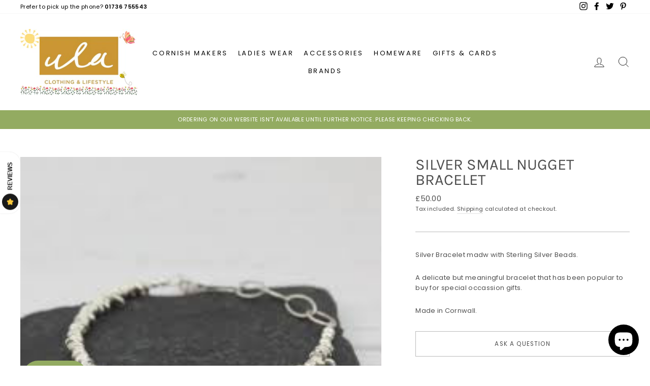

--- FILE ---
content_type: text/javascript
request_url: https://static.growave.io/growave-build/ReviewsDrawerWidget.1ee37b7f.js
body_size: 9581
content:
"use strict";(gwWebpackGlobal.webpackChunkstorefront_spa=gwWebpackGlobal.webpackChunkstorefront_spa||[]).push([[4125],{68072:(e,t,r)=>{r.d(t,{A:()=>l});var n=r(98088),o=r(31209);const i=Symbol("reviewsThemeContext");function s(e){let t,r;const o=e[7].default,i=(0,n.Of3)(o,e,e[6],null);return{c(){t=(0,n.ND4)("div"),i&&i.c(),(0,n.CFu)(t,"class",e[0]),(0,n.hgi)(t,"--gw-rv-theme-primaryColor",e[1].primaryColor),(0,n.hgi)(t,"--gw-rv-theme-secondaryColor",e[1].secondaryColor),(0,n.hgi)(t,"--gw-rv-icon-starColor",e[2].starColor),(0,n.hgi)(t,"--gw-rv-widgets-buttonsColor",e[1][e[3].buttonsColor]),(0,n.hgi)(t,"--gw-rv-drawer-drawerPosition",e[4].drawerPosition),(0,n.hgi)(t,"--gw-rv-drawer-launcherBackgroundColor",e[1][e[4].launcherBackgroundColor]),(0,n.hgi)(t,"--gw-rv-drawer-launcherFontColor",e[4].launcherFontColor),(0,n.hgi)(t,"--gw-rv-drawer-launcherIconBackgroundColor",e[4].launcherIconBackgroundColor),(0,n.hgi)(t,"--gw-theme__main-color","var(--gw-rv-widgets-buttonsColor)"),(0,n.hgi)(t,"--gw-theme__text-color","var(--gw-rv-theme-secondaryColor)"),(0,n.hgi)(t,"--gw-button__main-color","var(--gw-rv-widgets-buttonsColor)")},m(e,o){(0,n.Yry)(e,t,o),i&&i.m(t,null),r=!0},p(e,[s]){i&&i.p&&(!r||64&s)&&(0,n.nkG)(i,o,e,e[6],r?(0,n.sWk)(o,e[6],s,null):(0,n.i32)(e[6]),null),(!r||1&s)&&(0,n.CFu)(t,"class",e[0])},i(e){r||((0,n.c7F)(i,e),r=!0)},o(e){(0,n.Tn8)(i,e),r=!1},d(e){e&&(0,n.YoD)(t),i&&i.d(e)}}}function a(e,t,r){let{$$slots:n={},$$scope:s}=t,{branding:a}=t,{class:c}=t;const l=a.reviewsThemeSettings,d=a.reviewsIconSettings,u=a.reviewsWidgetsSettings,w=a.reviewsDrawerSettings;return(0,o.q)(i,a),e.$$set=e=>{"branding"in e&&r(5,a=e.branding),"class"in e&&r(0,c=e.class),"$$scope"in e&&r(6,s=e.$$scope)},[c,l,d,u,w,a,s,n]}class c extends n.r7T{constructor(e){super(),(0,n.TsN)(this,e,a,s,n.jXN,{branding:5,class:0})}}const l=c},77091:(e,t,r)=>{r.d(t,{A:()=>b});var n=r(98088),o=r(93e3),i=r(19224),s=function(e,t,r,n){var o,i=arguments.length,s=i<3?t:null===n?n=Object.getOwnPropertyDescriptor(t,r):n;if("object"==typeof Reflect&&"function"==typeof Reflect.decorate)s=Reflect.decorate(e,t,r,n);else for(var a=e.length-1;a>=0;a--)(o=e[a])&&(s=(i<3?o(s):i>3?o(t,r,s):o(t,r))||s);return i>3&&s&&Object.defineProperty(t,r,s),s},a=function(e,t){if("object"==typeof Reflect&&"function"==typeof Reflect.metadata)return Reflect.metadata(e,t)},c=function(e,t){return function(r,n){t(r,n,e)}};let l=class{constructor(e){this.logger=e,this.elements=new Map}registerElement(e,t){this.logger.debug("ElementsIndex.registerElement element registred",{elementName:e,element:t}),this.elements.set(e,t)}unregisterElement(e){this.logger.debug("ElementsIndex.unregisterElement element unregistred",{elementName:e}),this.elements.delete(e)}};l=s([(0,o.Gr)(),c(0,(0,o.WQ)(i.Xg)),a("design:paramtypes",[Object])],l);const d=(e,t)=>{const r=o.kL.resolve(l);return r.registerElement(t,e),{destroy(){r.unregisterElement(t)}}};var u=r(32485),w=r.n(u);function g(e){(0,n.kZQ)(e,"svelte-m69aqo",".gw-drawer-open-btn.svelte-m69aqo{display:flex;align-items:center;justify-content:space-around;height:40px;padding:0 1.5em 0 0.5em;-moz-column-gap:5px;column-gap:5px;border:none;background-color:var(--gw-drawer-btn-bg-color);box-shadow:var(--gw-drawer-btn-box-shadow);cursor:pointer}@media all and (max-width: 480px){.gw-drawer-open-btn.svelte-m69aqo{padding:0 0 0 0.5em\n    }}.gw-drawer-open-btn--LC.svelte-m69aqo{border-radius:0 0 var(--gw-drawer-btn-border-radius)\n                var(--gw-drawer-btn-border-radius)}.gw-drawer-open-btn--RC.svelte-m69aqo{border-radius:var(--gw-drawer-btn-border-radius)\n                var(--gw-drawer-btn-border-radius) 0 0}.gw-drawer-open-btn__text.svelte-m69aqo{color:var(--gw-drawer-btn-text-color);font-size:0.9em;font-weight:bold;text-align:center;text-transform:uppercase}@media all and (max-width: 480px){.gw-drawer-open-btn__text.svelte-m69aqo{display:none\n        }}.gw-drawer-open-btn__icon.svelte-m69aqo{display:flex;position:relative;align-items:center;justify-content:center;width:32px;height:32px;margin-right:7px;transform:rotate(90deg);border-radius:50%;background-color:var(--gw-drawer-btn-icon-bg-color)}")}const p=e=>({}),m=e=>({});function f(e){let t,r,o,i,s,a,c,l,u,g;const f=e[5].icon,v=(0,n.Of3)(f,e,e[4],m);return{c(){t=(0,n.ND4)("button"),r=(0,n.ND4)("span"),v&&v.c(),i=(0,n.xem)(),s=(0,n.ND4)("span"),a=(0,n.Qq7)(e[0]),(0,n.CFu)(r,"class","gw-drawer-open-btn__icon svelte-m69aqo"),(0,n.CFu)(s,"class","gw-drawer-open-btn__text svelte-m69aqo"),(0,n.CFu)(t,"class",c=(0,n.oEI)(w()("gw-drawer-open-btn",`gw-drawer-open-btn--${e[2]}`))+" svelte-m69aqo"),(0,n.CFu)(t,"aria-label",e[1])},m(c,w){(0,n.Yry)(c,t,w),(0,n.BCw)(t,r),v&&v.m(r,null),(0,n.BCw)(t,i),(0,n.BCw)(t,s),(0,n.BCw)(s,a),l=!0,u||(g=[(0,n.hGc)(o=d.call(null,r,e[3])),(0,n.KTR)(t,"click",e[6]),(0,n.KTR)(t,"mouseenter",e[7])],u=!0)},p(e,[r]){v&&v.p&&(!l||16&r)&&(0,n.nkG)(v,f,e,e[4],l?(0,n.sWk)(f,e[4],r,p):(0,n.i32)(e[4]),m),o&&(0,n.Qk1)(o.update)&&8&r&&o.update.call(null,e[3]),(!l||1&r)&&(0,n.iQh)(a,e[0]),(!l||4&r&&c!==(c=(0,n.oEI)(w()("gw-drawer-open-btn",`gw-drawer-open-btn--${e[2]}`))+" svelte-m69aqo"))&&(0,n.CFu)(t,"class",c),(!l||2&r)&&(0,n.CFu)(t,"aria-label",e[1])},i(e){l||((0,n.c7F)(v,e),l=!0)},o(e){(0,n.Tn8)(v,e),l=!1},d(e){e&&(0,n.YoD)(t),v&&v.d(e),u=!1,(0,n.oOW)(g)}}}function v(e,t,r){let{$$slots:o={},$$scope:i}=t,{title:s}=t,{ariaLabel:a}=t,{direction:c}=t,{elementName:l}=t;return e.$$set=e=>{"title"in e&&r(0,s=e.title),"ariaLabel"in e&&r(1,a=e.ariaLabel),"direction"in e&&r(2,c=e.direction),"elementName"in e&&r(3,l=e.elementName),"$$scope"in e&&r(4,i=e.$$scope)},[s,a,c,l,i,o,function(t){n.Tq.call(this,e,t)},function(t){n.Tq.call(this,e,t)}]}class h extends n.r7T{constructor(e){super(),(0,n.TsN)(this,e,v,f,n.jXN,{title:0,ariaLabel:1,direction:2,elementName:3},g)}}const b=h},62347:(e,t,r)=>{r.d(t,{A:()=>l});var n=r(98088);const o=e=>({value:1&e}),i=e=>({value:{module:e[0],importModule:e[1]}});function s(e){let t;const r=e[6].default,s=(0,n.Of3)(r,e,e[5],i);return{c(){s&&s.c()},m(e,r){s&&s.m(e,r),t=!0},p(e,[a]){s&&s.p&&(!t||33&a)&&(0,n.nkG)(s,r,e,e[5],t?(0,n.sWk)(r,e[5],a,o):(0,n.i32)(e[5]),i)},i(e){t||((0,n.c7F)(s,e),t=!0)},o(e){(0,n.Tn8)(s,e),t=!1},d(e){s&&s.d(e)}}}function a(e,t,r){let n,{$$slots:o={},$$scope:i}=t,{definition:s}=t,{dynamicImportManager:a}=t,{shouldImportModule:c}=t;const l=async()=>{if(!n)try{r(0,n=await a.importDefault(s,!0))}catch(e){console.error(e)}};return e.$$set=e=>{"definition"in e&&r(2,s=e.definition),"dynamicImportManager"in e&&r(3,a=e.dynamicImportManager),"shouldImportModule"in e&&r(4,c=e.shouldImportModule),"$$scope"in e&&r(5,i=e.$$scope)},e.$$.update=()=>{16&e.$$.dirty&&c&&l()},[n,l,s,a,c,i,o]}class c extends n.r7T{constructor(e){super(),(0,n.TsN)(this,e,a,s,n.jXN,{definition:2,dynamicImportManager:3,shouldImportModule:4})}}const l=c},20917:(e,t,r)=>{r.d(t,{A:()=>c});var n=r(98088),o=r(85037),i=r(5662);function s(e,t,r){let{Component:n}=t,{componentProps:s={}}=t,{componentContext:a=null}=t,{componentListeners:c={}}=t,{selector:l="body"}=t,{shadow:d=!1}=t,{widgetName:u=""}=t,{customizationManager:w=null}=t,{order:g=null}=t;const p=(0,i.mZ)();return(0,i.Rc)((async()=>{const e=document.createElement("div");let t;t=d?e.attachShadow({mode:"open"}):e,e.style.display="block";const r=document.querySelector(l);if(!r)throw new Error(`Cannot find element with selector '${l}'`);if(g){e.setAttribute("data-order",g.toString());const t=Array.from(r.querySelectorAll("[data-order]")).find((e=>g&&g<((0,o.sM)(e,"order")||0)));t?r.insertBefore(e,t):r.appendChild(e)}else r.appendChild(e);const i={widgetName:u,placeholder:r,shadowRoot:t instanceof ShadowRoot?t:void 0};w?.injectStylesFromCustomization(i),await(w?.beforeWidgetInject(i));const m=new n({target:t,props:s,context:a||p});w?.afterWidgetInject(i);for(let e in c)m.$on(e,c[e])})),e.$$set=e=>{"Component"in e&&r(0,n=e.Component),"componentProps"in e&&r(1,s=e.componentProps),"componentContext"in e&&r(2,a=e.componentContext),"componentListeners"in e&&r(3,c=e.componentListeners),"selector"in e&&r(4,l=e.selector),"shadow"in e&&r(5,d=e.shadow),"widgetName"in e&&r(6,u=e.widgetName),"customizationManager"in e&&r(7,w=e.customizationManager),"order"in e&&r(8,g=e.order)},[n,s,a,c,l,d,u,w,g]}class a extends n.r7T{constructor(e){super(),(0,n.TsN)(this,e,s,null,n.jXN,{Component:0,componentProps:1,componentContext:2,componentListeners:3,selector:4,shadow:5,widgetName:6,customizationManager:7,order:8})}}const c=a},74190:(e,t,r)=>{r.d(t,{A:()=>c});var n=r(98088),o=r(5662);function i(e){let t;return{c(){t=(0,n.ND4)("div"),(0,n.CFu)(t,"class",e[0]),(0,n.hgi)(t,"display","block")},m(r,o){(0,n.Yry)(r,t,o),e[4](t)},p(e,[r]){1&r&&(0,n.CFu)(t,"class",e[0])},i:n.lQ1,o:n.lQ1,d(r){r&&(0,n.YoD)(t),e[4](null)}}}function s(e,t,r){let{widget:i}=t,{params:s}=t,{class:a}=t;const c=(0,o.ur)();let l;return(0,o.Rc)((()=>{s[0]&&"object"==typeof s[0]&&r(2,s[0].target=l,s);let e=new i(...s);return(async()=>{await e.init(),c("widgetInit")})(),()=>{e.destroy()}})),e.$$set=e=>{"widget"in e&&r(3,i=e.widget),"params"in e&&r(2,s=e.params),"class"in e&&r(0,a=e.class)},[a,l,s,i,function(e){n.Dnk[e?"unshift":"push"]((()=>{l=e,r(1,l)}))}]}class a extends n.r7T{constructor(e){super(),(0,n.TsN)(this,e,s,i,n.jXN,{widget:3,params:2,class:0})}}const c=a},71676:(e,t,r)=>{r.d(t,{A:()=>c});var n=r(98088);function o(e){let t,r;return{c(){t=(0,n.QQy)("title"),r=(0,n.Qq7)(e[4]),(0,n.CFu)(t,"id",e[4]),(0,n.CFu)(t,"lang","en")},m(e,o){(0,n.Yry)(e,t,o),(0,n.BCw)(t,r)},p(e,o){16&o&&(0,n.iQh)(r,e[4]),16&o&&(0,n.CFu)(t,"id",e[4])},d(e){e&&(0,n.YoD)(t)}}}function i(e){let t,r,i,s,a=e[4]&&o(e);const c=e[9].default,l=(0,n.Of3)(c,e,e[8],null);return{c(){t=(0,n.QQy)("svg"),a&&a.c(),r=(0,n.QQy)("g"),l&&l.c(),(0,n.CFu)(r,"stroke",e[6]),(0,n.CFu)(r,"fill",i=e[5]||"currentColor"),(0,n.CFu)(t,"class",e[0]),(0,n.CFu)(t,"xmlns","http://www.w3.org/2000/svg"),(0,n.CFu)(t,"width",e[1]),(0,n.CFu)(t,"height",e[2]),(0,n.CFu)(t,"viewBox",e[3]),(0,n.CFu)(t,"aria-labelledby",e[4]),(0,n.CFu)(t,"aria-hidden",e[7]),(0,n.CFu)(t,"role","presentation"),(0,n.CFu)(t,"fill","none")},m(e,o){(0,n.Yry)(e,t,o),a&&a.m(t,null),(0,n.BCw)(t,r),l&&l.m(r,null),s=!0},p(e,[d]){e[4]?a?a.p(e,d):(a=o(e),a.c(),a.m(t,r)):a&&(a.d(1),a=null),l&&l.p&&(!s||256&d)&&(0,n.nkG)(l,c,e,e[8],s?(0,n.sWk)(c,e[8],d,null):(0,n.i32)(e[8]),null),(!s||64&d)&&(0,n.CFu)(r,"stroke",e[6]),(!s||32&d&&i!==(i=e[5]||"currentColor"))&&(0,n.CFu)(r,"fill",i),(!s||1&d)&&(0,n.CFu)(t,"class",e[0]),(!s||2&d)&&(0,n.CFu)(t,"width",e[1]),(!s||4&d)&&(0,n.CFu)(t,"height",e[2]),(!s||8&d)&&(0,n.CFu)(t,"viewBox",e[3]),(!s||16&d)&&(0,n.CFu)(t,"aria-labelledby",e[4]),(!s||128&d)&&(0,n.CFu)(t,"aria-hidden",e[7])},i(e){s||((0,n.c7F)(l,e),s=!0)},o(e){(0,n.Tn8)(l,e),s=!1},d(e){e&&(0,n.YoD)(t),a&&a.d(),l&&l.d(e)}}}function s(e,t,r){let{$$slots:n={},$$scope:o}=t,{class:i=null}=t,{width:s=16}=t,{height:a=16}=t,{viewBox:c="0 0 20 20"}=t,{title:l=null}=t,{color:d=""}=t,{stroke:u=""}=t,{ariaHidden:w=!0}=t;return e.$$set=e=>{"class"in e&&r(0,i=e.class),"width"in e&&r(1,s=e.width),"height"in e&&r(2,a=e.height),"viewBox"in e&&r(3,c=e.viewBox),"title"in e&&r(4,l=e.title),"color"in e&&r(5,d=e.color),"stroke"in e&&r(6,u=e.stroke),"ariaHidden"in e&&r(7,w=e.ariaHidden),"$$scope"in e&&r(8,o=e.$$scope)},[i,s,a,c,l,d,u,w,o,n]}class a extends n.r7T{constructor(e){super(),(0,n.TsN)(this,e,s,i,n.jXN,{class:0,width:1,height:2,viewBox:3,title:4,color:5,stroke:6,ariaHidden:7})}}const c=a},75973:(e,t,r)=>{r.d(t,{CT:()=>$,Cf:()=>u,Cl:()=>a,Eh:()=>o,F6:()=>p,GP:()=>S,GT:()=>f,I2:()=>w,Kz:()=>b,N8:()=>i.N,Sg:()=>c,Wn:()=>n,e1:()=>v,m6:()=>h,mL:()=>g,o4:()=>R,qf:()=>l,y8:()=>s,yD:()=>d});var n,o,i=r(86747);!function(e){e.RADIOBUTTON="radiobutton",e.CHECKBOX="checkbox",e.TEXTFIELD="textfield",e.SELECTBOX="selectbox",e.RATING="rating",e.FIT="fit"}(n||(n={})),function(e){e.SINGLE_VALUE="singleValue",e.MULTI_VALUE="multiValue",e.RANGE="range",e.CENTERED_RANGE="centeredRange",e.TEXTFIELD="textField",e.DATE="date",e.LOCATION="location"}(o||(o={}));const s="gw-rv-product-review-form",a="review_drawer_form_id",c="gw-qa-form";var l,d;!function(e){e.SITE_REVIEW="site_review",e.PRODUCT_REVIEW="product_review"}(l||(l={})),function(e){e.LISTING_LAYOUT="LL",e.GRID_LAYOUT="GL"}(d||(d={}));const u="scrollReviewsTab",w="scrollQuestionsTab",g="scrollCustomTab";var p,m,f,v,h,b,$;!function(e){e.FULL_NAME="fullName",e.SHORTEN_LAST_NAME="shortenLastName",e.SHORTEN_FULL_NAME="shortenFullName",e.ANONYMOUS="anonymous",e.CUSTOMER_CHOICE="customerChoice"}(p||(p={})),function(e){e.PRODUCT="product",e.SITE="site"}(m||(m={})),function(e){e.SHOW="show",e.HIDE="hide"}(f||(f={})),function(e){e.SHOW_TEXT_AND_STARS="showTextAndStars",e.SHOW_STARS_ONLY="showStarsOnly",e.SHOW_TEXT_STARS_AND_QUESTION="showTextStarsAndQuestion"}(v||(v={})),function(e){e.PUBLIC="public",e.PRIVATE="private"}(h||(h={})),function(e){e.PRODUCT="product_images",e.REVIEWS="reviews_images"}(b||(b={})),function(e){e.MOST_RELEVANT="mostRelevant",e.MOST_RECENT="mostRecent",e.HIGHEST_RATING="highestRating",e.LOWEST_RATING="lowestRating",e.WITH_PHOTOS="withPhotos",e.MOST_HELPFUL="mostHelpful"}($||($={}));const S={ONLY_WITH_PHOTOS:"onlyWithPhotos",ONLY_PINNED_REVIEWS:"onlyPinnedReviews",ONLY_SHOP_REVIEWS:"onlyShopReviews",ONLY_PRODUCT_REVIEWS:"onlyProductReviews"},R={white:"#ffffff",black:"#1a1a1a"}},86747:(e,t,r)=>{var n;r.d(t,{N:()=>o,w:()=>n}),function(e){e.default="default",e.starBold="starBold",e.star="star",e.stars="stars",e.fire="fire",e.crown="crown",e.coffee="coffee",e.paint="paint",e.diamond="diamond",e.pets="pets",e.leaf="leaf",e.bag="bag",e.cup="cup",e.plus="plus",e.plant="plant",e.bell="bell",e.loudspeaker="loudspeaker",e.teddy="teddy",e.tShirt="tShirt",e.medal="medal",e.heart="heart",e.trophy="trophy",e.gift="gift",e.flash="flash",e.capsule="capsule",e.music="music"}(n||(n={}));const o=Object.values(n)},39845:(e,t,r)=>{r.d(t,{I:()=>n});const n=Symbol("reviewsIconCollectionManagerContextToken")},30463:(e,t,r)=>{var n,o;r.d(t,{M:()=>o}),n||(n={}),function(e){e.OPEN_REVIEWS_DRAWER="openReviewsDrawer",e.CLOSE_REVIEWS_DRAWER="closeReviewsDrawer",e.GET_REVIEWS="getReviews",e.GET_REVIEWS_STATE_KIT="getReviewsStateKit",e.OPEN_LEAVE_REVIEW_MODAL="openLeaveReviewModal"}(o||(o={}))},79027:(e,t,r)=>{r.d(t,{A:()=>v});var n=r(30109),o=r(35866),i=r(93e3),s=r(21253),a=r(75973),c=r(16998),l=r(2150);const d=(0,l.vP)([a.o4.white,a.o4.black]),u=(0,l.Ik)({reviewsThemeSettings:(0,l.Ik)({primaryColor:(0,l.Yj)(),secondaryColor:(0,l.Yj)()}),reviewsIconSettings:(0,l.Ik)({iconType:(0,l.vP)(a.N8),starColor:(0,l.Yj)()}),reviewsWidgetsSettings:(0,l.Ik)({buttonsColor:(0,l.KC)([(0,l.eu)("primaryColor"),(0,l.eu)("secondaryColor")]),fontColor:d,reviewsWidgetLayout:(0,l.KC)([(0,l.eu)(a.yD.LISTING_LAYOUT),(0,l.eu)(a.yD.GRID_LAYOUT)])}),reviewsDrawerSettings:(0,l.Ik)({device:(0,l.vP)([c.w.allDevices,c.w.desktopOnly,c.w.hide]),drawerPosition:(0,l.vP)(Object.values(s.q)),launcherBackgroundColor:(0,l.KC)([(0,l.eu)("primaryColor"),(0,l.eu)("secondaryColor")]),launcherFontColor:(0,l.Yj)(),launcherIconBackgroundColor:(0,l.Yj)()}),productAvgRatingWidgetSettings:(0,l.Ik)({widgetVisibility:(0,l.KC)([(0,l.eu)(a.GT.SHOW),(0,l.eu)(a.GT.HIDE)]),widgetDisplayStyle:(0,l.KC)([(0,l.eu)(a.e1.SHOW_TEXT_AND_STARS),(0,l.eu)(a.e1.SHOW_STARS_ONLY),(0,l.eu)(a.e1.SHOW_TEXT_STARS_AND_QUESTION)]),showStarsDistributionOnHover:(0,l.zM)()})}),w=(0,l.KC)([(0,l.eu)(a.CT.MOST_RELEVANT),(0,l.eu)(a.CT.MOST_RECENT),(0,l.eu)(a.CT.HIGHEST_RATING),(0,l.eu)(a.CT.LOWEST_RATING),(0,l.eu)(a.CT.WITH_PHOTOS),(0,l.eu)(a.CT.MOST_HELPFUL)]),g=(0,l.Ik)({canUseTranslation:(0,l.zM)(),isProductReviewsWidgetEnabled:(0,l.zM)(),isReviewTitleEnabled:(0,l.zM)(),isReviewTitleRequired:(0,l.zM)(),customerDisplayNamePolicy:(0,l.KC)([(0,l.eu)(a.F6.FULL_NAME),(0,l.eu)(a.F6.SHORTEN_FULL_NAME),(0,l.eu)(a.F6.SHORTEN_LAST_NAME),(0,l.eu)(a.F6.ANONYMOUS),(0,l.eu)(a.F6.CUSTOMER_CHOICE)]),isVideoReviewsEnabled:(0,l.P_)((0,l.zM)(),!1),isReviewsVotingEnabled:(0,l.zM)(),isReviewsPinningEnabled:(0,l.zM)(),isReviewsTranslationEnabled:(0,l.zM)(),defaultSortingOption:w,isReviewEditingEnabled:(0,l.zM)(),isVerifiedBuyerLabelEnabled:(0,l.P_)((0,l.zM)(),!0),isVerifiedBuyerByMerchantLabelEnabled:(0,l.P_)((0,l.zM)(),!0),isImportedLabelEnabled:(0,l.P_)((0,l.zM)(),!0),isIncentivizedLabelEnabled:(0,l.P_)((0,l.zM)(),!1),isReviewsIncentivizedLabelEnabled:(0,l.P_)((0,l.zM)(),!1),isReviewsMediaEnabled:(0,l.P_)((0,l.zM)(),!0),isUniteReviewsOriginProductEnabled:(0,l.P_)((0,l.zM)(),!1)});var p=function(e,t,r,n){var o,i=arguments.length,s=i<3?t:null===n?n=Object.getOwnPropertyDescriptor(t,r):n;if("object"==typeof Reflect&&"function"==typeof Reflect.decorate)s=Reflect.decorate(e,t,r,n);else for(var a=e.length-1;a>=0;a--)(o=e[a])&&(s=(i<3?o(s):i>3?o(t,r,s):o(t,r))||s);return i>3&&s&&Object.defineProperty(t,r,s),s},m=function(e,t){if("object"==typeof Reflect&&"function"==typeof Reflect.metadata)return Reflect.metadata(e,t)};let f=class{constructor(e){this.storefrontValuesModule=e}selectReviewsSettings(){return this.storefrontValuesModule.exports.storefrontValuesManager.selectValue({namespace:n.vz.REVIEWS_CRITICAL,key:n.Bc.REVIEWS_SETTINGS,schema:g})}selectReviewsBrandingOptions(){return this.storefrontValuesModule.exports.storefrontValuesManager.selectValue({namespace:n.vz.REVIEWS_CRITICAL,key:n.Bc.REVIEWS_BRANDING,schema:u})}};f=p([(0,i.Gr)(),m("design:paramtypes",[o.R])],f);const v=f},16998:(e,t,r)=>{var n;r.d(t,{w:()=>n}),function(e){e.allDevices="allDevices",e.desktopOnly="desktopOnly",e.hide="hide"}(n||(n={}))},3173:(e,t,r)=>{r.d(t,{A:()=>I});var n=r(73843),o=r(20781),i=r(76978),s=r(19224),a=r(89227),c=r(36705),l=r(8596),d=r(75117),u=r(49426),w=r(59099),g=r(81160),p=r(93e3),m=function(e,t,r,n){var o,i=arguments.length,s=i<3?t:null===n?n=Object.getOwnPropertyDescriptor(t,r):n;if("object"==typeof Reflect&&"function"==typeof Reflect.decorate)s=Reflect.decorate(e,t,r,n);else for(var a=e.length-1;a>=0;a--)(o=e[a])&&(s=(i<3?o(s):i>3?o(t,r,s):o(t,r))||s);return i>3&&s&&Object.defineProperty(t,r,s),s},f=function(e,t){if("object"==typeof Reflect&&"function"==typeof Reflect.metadata)return Reflect.metadata(e,t)};let v=class extends l.D_{constructor(){super({active:null})}};v=m([(0,p.Gr)(),(0,l.g7)({name:"reviews_gallery_store",idKey:"uid"}),f("design:paramtypes",[])],v);const h=v;var b=function(e,t,r,n){var o,i=arguments.length,s=i<3?t:null===n?n=Object.getOwnPropertyDescriptor(t,r):n;if("object"==typeof Reflect&&"function"==typeof Reflect.decorate)s=Reflect.decorate(e,t,r,n);else for(var a=e.length-1;a>=0;a--)(o=e[a])&&(s=(i<3?o(s):i>3?o(t,r,s):o(t,r))||s);return i>3&&s&&Object.defineProperty(t,r,s),s},$=function(e,t){if("object"==typeof Reflect&&"function"==typeof Reflect.metadata)return Reflect.metadata(e,t)};let S=class extends l.qU{constructor(e){super(e),this.store=e,this.active$=this.selectActive(),this.all$=this.selectAll(),this.reviews$=this.select((e=>e.entities))}};S=b([(0,p.Gr)(),$("design:paramtypes",[h])],S);const R=S;var C=function(e,t,r,n){var o,i=arguments.length,s=i<3?t:null===n?n=Object.getOwnPropertyDescriptor(t,r):n;if("object"==typeof Reflect&&"function"==typeof Reflect.decorate)s=Reflect.decorate(e,t,r,n);else for(var a=e.length-1;a>=0;a--)(o=e[a])&&(s=(i<3?o(s):i>3?o(t,r,s):o(t,r))||s);return i>3&&s&&Object.defineProperty(t,r,s),s},T=function(e,t){if("object"==typeof Reflect&&"function"==typeof Reflect.metadata)return Reflect.metadata(e,t)},y=function(e,t){return function(r,n){t(r,n,e)}};let E=class{constructor(e,t,r,o){this.reviewsModalStore=e,this.reviewsModalQuery=t,this.modalManager=r,this.customizationManager=o,this.activeReview$=this.reviewsModalQuery.active$,this.activeImageIndex$=new u.t(void 0),this.isOpen$=new u.t(!1),this.reviewsSubscription=void 0,this.widgetName$=new u.t(void 0),this.modalVersion$=new u.t(n._B.V1)}openReviewModal({reviews$:e,activeReviewUid:t,activeImageIndex:r,widgetName:i}){this.reviewsSubscription&&this.reviewsSubscription.unsubscribe();const s=(0,a.I)(o.OQ.REVIEWS_MODAL_WIDGET,document.body,this.customizationManager);this.reviewsSubscription=e.pipe((0,w.M)((e=>{this.reviewsModalStore.set(e)}))).subscribe(),this.reviewsModalStore.setActive(t),this.isOpen$.next(!0),this.widgetName$.next(i),this.activeImageIndex$.next(r),this.modalManager.openModal(s===n._B.V1?c.wI:c.OA),this.modalVersion$.next(s)}closeReviewModal(){this.modalManager.closeModal(this.modalVersion$.getValue()===n._B.V1?c.wI:c.OA),(0,l.hO)((()=>{this.reviewsModalStore.update([]),this.reviewsModalStore.setActive(null)})),this.isOpen$.next(!1),this.modalVersion$.next(n._B.V1),this.reviewsSubscription&&this.reviewsSubscription.unsubscribe()}next(){this.reviewsModalStore.setActive({next:!0})}prev(){this.reviewsModalStore.setActive({prev:!0})}selectReviewsCount(){return this.reviewsModalQuery.all$.pipe((0,g.T)((e=>e.length)))}};E=C([(0,p.Gr)(),y(2,(0,p.WQ)(s.UO)),T("design:paramtypes",[h,R,i.PT,d.A])],E);const I=E},50645:(e,t,r)=>{r.r(t),r.d(t,{default:()=>le});var n=r(20781),o=r(19224),i=r(39845),s=r(79027),a=r(36705),c=r(3173),l=r(75117),d=r(13916),u=r(79968),w=r(28581),g=r(2150),p=r(93e3),m=r(98088),f=r(68072),v=r(48293),h=r(30463),b=r(66670),$=r(88822),S=r(44551),R=r(17504),C=r(77116),T=r(77655),y=r(59099),E=r(5662),I=r(2402),_=r(28559),M=r(62347),N=r(3143),O=r(87456),x=r(20917),A=r(74190),D=r(21253),L=r(71676),F=r(31209),W=r(77091);function V(e){(0,m.kZQ)(e,"svelte-183t9ph",".gw-rv-drawer-button-wrapper.svelte-183t9ph{--gw-drawer-btn-bg-color:var(--gw-rv-drawer-launcherBackgroundColor);--gw-drawer-btn-text-color:var(--gw-rv-drawer-launcherFontColor);--gw-drawer-btn-icon-bg-color:var(\n            --gw-rv-drawer-launcherIconBackgroundColor\n        )}.gw-rv-drawer-button-icon{color:var(--gw-rv-icon-starColor)}")}function k(e){let t,r;return t=new f.A({props:{branding:e[1],$$slots:{default:[H]},$$scope:{ctx:e}}}),{c(){(0,m.N0i)(t.$$.fragment)},m(e,n){(0,m.wSR)(t,e,n),r=!0},p(e,r){const n={};2&r&&(n.branding=e[1]),2063&r&&(n.$$scope={dirty:r,ctx:e}),t.$set(n)},i(e){r||((0,m.c7F)(t.$$.fragment,e),r=!0)},o(e){(0,m.Tn8)(t.$$.fragment,e),r=!1},d(e){(0,m.Hbl)(t,e)}}}function P(e){let t,r,n;var o=e[3]?.filled;return o&&(t=(0,m.obh)(o,{})),{c(){t&&(0,m.N0i)(t.$$.fragment),r=(0,m.Iex)()},m(e,o){t&&(0,m.wSR)(t,e,o),(0,m.Yry)(e,r,o),n=!0},p(e,n){if(8&n&&o!==(o=e[3]?.filled)){if(t){(0,m.V44)();const e=t;(0,m.Tn8)(e.$$.fragment,1,0,(()=>{(0,m.Hbl)(e,1)})),(0,m.GYV)()}o?(t=(0,m.obh)(o,{}),(0,m.N0i)(t.$$.fragment),(0,m.c7F)(t.$$.fragment,1),(0,m.wSR)(t,r.parentNode,r)):t=null}},i(e){n||(t&&(0,m.c7F)(t.$$.fragment,e),n=!0)},o(e){t&&(0,m.Tn8)(t.$$.fragment,e),n=!1},d(e){e&&(0,m.YoD)(r),t&&(0,m.Hbl)(t,e)}}}function j(e){let t,r;return t=new L.A({props:{slot:"icon",class:"gw-rv-drawer-button-icon",width:16,height:16,title:e[2],color:e[1].reviewsIconSettings.starColor,stroke:e[1].reviewsIconSettings.starColor,$$slots:{default:[P]},$$scope:{ctx:e}}}),{c(){(0,m.N0i)(t.$$.fragment)},m(e,n){(0,m.wSR)(t,e,n),r=!0},p(e,r){const n={};4&r&&(n.title=e[2]),2&r&&(n.color=e[1].reviewsIconSettings.starColor),2&r&&(n.stroke=e[1].reviewsIconSettings.starColor),2056&r&&(n.$$scope={dirty:r,ctx:e}),t.$set(n)},i(e){r||((0,m.c7F)(t.$$.fragment,e),r=!0)},o(e){(0,m.Tn8)(t.$$.fragment,e),r=!1},d(e){(0,m.Hbl)(t,e)}}}function H(e){let t,r,n;return r=new W.A({props:{elementName:D.e.reviews,title:e[2],ariaLabel:"Open "+e[2]+" sidebar",direction:e[0],$$slots:{icon:[j]},$$scope:{ctx:e}}}),r.$on("click",e[9]),r.$on("mouseenter",e[10]),{c(){t=(0,m.ND4)("div"),(0,m.N0i)(r.$$.fragment),(0,m.CFu)(t,"class","gw-rv-drawer-button-wrapper svelte-183t9ph")},m(e,o){(0,m.Yry)(e,t,o),(0,m.wSR)(r,t,null),n=!0},p(e,t){const n={};4&t&&(n.title=e[2]),4&t&&(n.ariaLabel="Open "+e[2]+" sidebar"),1&t&&(n.direction=e[0]),2062&t&&(n.$$scope={dirty:t,ctx:e}),r.$set(n)},i(e){n||((0,m.c7F)(r.$$.fragment,e),n=!0)},o(e){(0,m.Tn8)(r.$$.fragment,e),n=!1},d(e){e&&(0,m.YoD)(t),(0,m.Hbl)(r)}}}function B(e){let t,r,n=e[1]&&k(e);return{c(){n&&n.c(),t=(0,m.Iex)()},m(e,o){n&&n.m(e,o),(0,m.Yry)(e,t,o),r=!0},p(e,[r]){e[1]?n?(n.p(e,r),2&r&&(0,m.c7F)(n,1)):(n=k(e),n.c(),(0,m.c7F)(n,1),n.m(t.parentNode,t)):n&&((0,m.V44)(),(0,m.Tn8)(n,1,1,(()=>{n=null})),(0,m.GYV)())},i(e){r||((0,m.c7F)(n),r=!0)},o(e){(0,m.Tn8)(n),r=!1},d(e){n&&n.d(e),e&&(0,m.YoD)(t)}}}function G(e,t,r){let n,o,s,{direction:a}=t,{reviewsStorefrontValuesService:c}=t,{i18n:l}=t;const d=c.selectReviewsBrandingOptions();(0,m.j0C)(e,d,(e=>r(1,n=e)));const u=l.selectT("reviews.critical.ReviewsDrawerWidget","drawer_button_title");(0,m.j0C)(e,u,(e=>r(2,o=e)));const w=(0,F.A)(i.I).getIconCollection();return(0,m.j0C)(e,w,(e=>r(3,s=e))),e.$$set=e=>{"direction"in e&&r(0,a=e.direction),"reviewsStorefrontValuesService"in e&&r(7,c=e.reviewsStorefrontValuesService),"i18n"in e&&r(8,l=e.i18n)},[a,n,o,s,d,u,w,c,l,function(t){m.Tq.call(this,e,t)},function(t){m.Tq.call(this,e,t)}]}class Y extends m.r7T{constructor(e){super(),(0,m.TsN)(this,e,G,B,m.jXN,{direction:0,reviewsStorefrontValuesService:7,i18n:8},V)}}const z=Y;function U(e){(0,m.kZQ)(e,"svelte-1o8p8tt",".gw-rv-drawer{color:var(--gw-theme-main-text-primary)}.gw-rv-widget-container,.gw-rv-widget-placeholder{height:100%}.gw-rv-drawer__sidebar.svelte-1o8p8tt{height:100%;display:flex;flex-direction:column;position:relative}.gw-rv-drawer-sidebar__close_btn.svelte-1o8p8tt{position:absolute;top:0;right:0px;width:44px;height:44px;padding:14px;border:none;background:transparent;line-height:1;cursor:pointer}")}function Q(e){let t,r;return t=new f.A({props:{branding:e[8],$$slots:{default:[ee]},$$scope:{ctx:e}}}),{c(){(0,m.N0i)(t.$$.fragment)},m(e,n){(0,m.wSR)(t,e,n),r=!0},p(e,r){const n={};256&r[0]&&(n.branding=e[8]),511&r[0]|1&r[1]&&(n.$$scope={dirty:r,ctx:e}),t.$set(n)},i(e){r||((0,m.c7F)(t.$$.fragment,e),r=!0)},o(e){(0,m.Tn8)(t.$$.fragment,e),r=!1},d(e){(0,m.Hbl)(t,e)}}}function q(e){let t,r;function n(){return e[23](e[30])}return t=new x.A({props:{order:1,Component:z,selector:`.gw-widget-placeholder-${e[8].reviewsDrawerSettings.drawerPosition}`,widgetName:e[2],customizationManager:e[0],shadow:!0,componentProps:{reviewsStorefrontValuesService:e[1],direction:e[8].reviewsDrawerSettings.drawerPosition,i18n:e[5]},componentContext:(0,E.mZ)(),componentListeners:{click:e[14],mouseenter:n}}}),{c(){(0,m.N0i)(t.$$.fragment)},m(e,n){(0,m.wSR)(t,e,n),r=!0},p(r,o){e=r;const i={};256&o[0]&&(i.selector=`.gw-widget-placeholder-${e[8].reviewsDrawerSettings.drawerPosition}`),4&o[0]&&(i.widgetName=e[2]),1&o[0]&&(i.customizationManager=e[0]),290&o[0]&&(i.componentProps={reviewsStorefrontValuesService:e[1],direction:e[8].reviewsDrawerSettings.drawerPosition,i18n:e[5]}),1073741824&o[0]&&(i.componentListeners={click:e[14],mouseenter:n}),t.$set(i)},i(e){r||((0,m.c7F)(t.$$.fragment,e),r=!0)},o(e){(0,m.Tn8)(t.$$.fragment,e),r=!1},d(e){(0,m.Hbl)(t,e)}}}function X(e){let t,r;return t=new O.A({}),{c(){(0,m.N0i)(t.$$.fragment)},m(e,n){(0,m.wSR)(t,e,n),r=!0},i(e){r||((0,m.c7F)(t.$$.fragment,e),r=!0)},o(e){(0,m.Tn8)(t.$$.fragment,e),r=!1},d(e){(0,m.Hbl)(t,e)}}}function K(e){let t,r;return t=new A.A({props:{class:"gw-rv-widget-container",widget:e[29],params:[{isWrappedWidget:!0,isWidgetShadowRootEnabled:!0,onElementMount:e[16]},e[4]]}}),t.$on("widgetInit",e[21]),{c(){(0,m.N0i)(t.$$.fragment)},m(e,n){(0,m.wSR)(t,e,n),r=!0},p(e,r){const n={};536870912&r[0]&&(n.widget=e[29]),16&r[0]&&(n.params=[{isWrappedWidget:!0,isWidgetShadowRootEnabled:!0,onElementMount:e[16]},e[4]]),t.$set(n)},i(e){r||((0,m.c7F)(t.$$.fragment,e),r=!0)},o(e){(0,m.Tn8)(t.$$.fragment,e),r=!1},d(e){(0,m.Hbl)(t,e)}}}function Z(e){let t,r,n,o,i,s,a;n=new N.A({props:{$$slots:{default:[X]},$$scope:{ctx:e}}});let c=e[6]&&e[29]&&K(e);return{c(){t=(0,m.ND4)("div"),r=(0,m.ND4)("button"),(0,m.N0i)(n.$$.fragment),o=(0,m.xem)(),c&&c.c(),(0,m.CFu)(r,"class","gw-rv-drawer-sidebar__close_btn svelte-1o8p8tt"),(0,m.CFu)(r,"aria-label","Close reviews sidebar"),(0,m.CFu)(t,"class","gw-rv-drawer__sidebar svelte-1o8p8tt"),(0,m.CFu)(t,"slot","sidebar")},m(l,d){(0,m.Yry)(l,t,d),(0,m.BCw)(t,r),(0,m.wSR)(n,r,null),(0,m.BCw)(t,o),c&&c.m(t,null),e[22](t),i=!0,s||(a=(0,m.KTR)(r,"click",e[15]),s=!0)},p(e,r){const o={};1&r[1]&&(o.$$scope={dirty:r,ctx:e}),n.$set(o),e[6]&&e[29]?c?(c.p(e,r),536870976&r[0]&&(0,m.c7F)(c,1)):(c=K(e),c.c(),(0,m.c7F)(c,1),c.m(t,null)):c&&((0,m.V44)(),(0,m.Tn8)(c,1,1,(()=>{c=null})),(0,m.GYV)())},i(e){i||((0,m.c7F)(n.$$.fragment,e),(0,m.c7F)(c),i=!0)},o(e){(0,m.Tn8)(n.$$.fragment,e),(0,m.Tn8)(c),i=!1},d(r){r&&(0,m.YoD)(t),(0,m.Hbl)(n),c&&c.d(),e[22](null),s=!1,a()}}}function J(e){let t,r;return t=new I.A({props:{drawerClass:"gw-rv-drawer",direction:e[8].reviewsDrawerSettings.drawerPosition,drawerManager:e[10],$$slots:{sidebar:[Z],default:[q]},$$scope:{ctx:e}}}),{c(){(0,m.N0i)(t.$$.fragment)},m(e,n){(0,m.wSR)(t,e,n),r=!0},p(e,r){const n={};256&r[0]&&(n.direction=e[8].reviewsDrawerSettings.drawerPosition),1610613239&r[0]|1&r[1]&&(n.$$scope={dirty:r,ctx:e}),t.$set(n)},i(e){r||((0,m.c7F)(t.$$.fragment,e),r=!0)},o(e){(0,m.Tn8)(t.$$.fragment,e),r=!1},d(e){(0,m.Hbl)(t,e)}}}function ee(e){let t,r;return t=new M.A({props:{definition:v.by,shouldImportModule:e[6],dynamicImportManager:e[3],$$slots:{default:[J,({value:{module:e,importModule:t}})=>({29:e,30:t}),({value:e})=>[(e?536870912:0)|(e?1073741824:0)]]},$$scope:{ctx:e}}}),{c(){(0,m.N0i)(t.$$.fragment)},m(e,n){(0,m.wSR)(t,e,n),r=!0},p(e,r){const n={};64&r[0]&&(n.shouldImportModule=e[6]),8&r[0]&&(n.dynamicImportManager=e[3]),1610613239&r[0]|1&r[1]&&(n.$$scope={dirty:r,ctx:e}),t.$set(n)},i(e){r||((0,m.c7F)(t.$$.fragment,e),r=!0)},o(e){(0,m.Tn8)(t.$$.fragment,e),r=!1},d(e){(0,m.Hbl)(t,e)}}}function te(e){let t,r,n=e[8]&&Q(e);return{c(){n&&n.c(),t=(0,m.Iex)()},m(e,o){n&&n.m(e,o),(0,m.Yry)(e,t,o),r=!0},p(e,r){e[8]?n?(n.p(e,r),256&r[0]&&(0,m.c7F)(n,1)):(n=Q(e),n.c(),(0,m.c7F)(n,1),n.m(t.parentNode,t)):n&&((0,m.V44)(),(0,m.Tn8)(n,1,1,(()=>{n=null})),(0,m.GYV)())},i(e){r||((0,m.c7F)(n),r=!0)},o(e){(0,m.Tn8)(n),r=!1},d(e){n&&n.d(e),e&&(0,m.YoD)(t)}}}function re(e,t,r){let o,i,s,c,{customizationManager:l}=t,{reviewsStorefrontValuesService:d}=t,{widgetName:u}=t,{modalManager:w}=t,{reviewsModalManager:g}=t,{dynamicImportManager:p}=t,{logger:f}=t,{i18n:v}=t,{afterWidgetInject:I}=t;const M=d.selectReviewsBrandingOptions();(0,m.j0C)(e,M,(e=>r(8,c=e)));const N=new _.A,O=N.visible$;(0,m.j0C)(e,O,(e=>r(6,o=e)));const x=w.selectIsOpen(a.Od);(0,m.j0C)(e,x,(e=>r(25,s=e)));const A=g.isOpen$;(0,m.j0C)(e,A,(e=>r(24,i=e)));let D,L=null;const F=()=>{N.drawerShow()},W=()=>{N.drawerHide()},V=(0,R.Jf)(h.M.OPEN_REVIEWS_DRAWER,(({onSuccess:e})=>{F(),e()})),k=(0,R.Jf)(h.M.CLOSE_REVIEWS_DRAWER,(({onSuccess:e})=>{W(),e()})),P=O.pipe((0,T.i)(1),(0,y.M)((e=>{e?(0,R.BV)(new S.A(u)):(0,R.BV)(new b.A(u))}))).subscribe();(0,E.Rc)((()=>(I(),()=>{V.unsubscribe(),k.unsubscribe(),P.unsubscribe()})));return e.$$set=e=>{"customizationManager"in e&&r(0,l=e.customizationManager),"reviewsStorefrontValuesService"in e&&r(1,d=e.reviewsStorefrontValuesService),"widgetName"in e&&r(2,u=e.widgetName),"modalManager"in e&&r(17,w=e.modalManager),"reviewsModalManager"in e&&r(18,g=e.reviewsModalManager),"dynamicImportManager"in e&&r(3,p=e.dynamicImportManager),"logger"in e&&r(4,f=e.logger),"i18n"in e&&r(5,v=e.i18n),"afterWidgetInject"in e&&r(19,I=e.afterWidgetInject)},e.$$.update=()=>{1048640&e.$$.dirty[0]&&(o||D?.destroy())},[l,d,u,p,f,v,o,L,c,M,N,O,x,A,F,W,e=>{s||i||!L||r(20,D=(0,C.i)(L,{enabled:!0,elements:[e],options:{initialFocus:!1,allowOutsideClick:!0}}))},w,g,I,D,()=>(0,R.BV)(new $.A(n.OQ.REVIEWS_WIDGET)),function(e){m.Dnk[e?"unshift":"push"]((()=>{L=e,r(7,L)}))},e=>e()]}class ne extends m.r7T{constructor(e){super(),(0,m.TsN)(this,e,re,te,m.jXN,{customizationManager:0,reviewsStorefrontValuesService:1,widgetName:2,modalManager:17,reviewsModalManager:18,dynamicImportManager:3,logger:4,i18n:5,afterWidgetInject:19},U,[-1,-1])}}const oe=ne,ie=(0,g.Ik)({target:(0,g.KJ)(HTMLElement)});Symbol("ReviewsDrawerWidgetConfigToken");var se=function(e,t,r,n){var o,i=arguments.length,s=i<3?t:null===n?n=Object.getOwnPropertyDescriptor(t,r):n;if("object"==typeof Reflect&&"function"==typeof Reflect.decorate)s=Reflect.decorate(e,t,r,n);else for(var a=e.length-1;a>=0;a--)(o=e[a])&&(s=(i<3?o(s):i>3?o(t,r,s):o(t,r))||s);return i>3&&s&&Object.defineProperty(t,r,s),s},ae=function(e,t){if("object"==typeof Reflect&&"function"==typeof Reflect.metadata)return Reflect.metadata(e,t)};let ce=class{constructor(e,t){this.config=e,this.logger=t,this.reviewsStorefrontValuesService=p.kL.resolve(s.A),this.i18nModule=p.kL.resolve(u.L),this.i18nModule.exports.i18n.registerLoader("reviews.ReviewsDrawerWidget",this.i18nModule.exports.i18nApiLoaderFactory.getLoader("reviews.ReviewsDrawerWidget")),this.i18nModule.exports.i18n.registerLoader("reviews.critical.ReviewsDrawerWidget",this.i18nModule.exports.i18nCriticalLoaderFactory.getLoader("reviews.critical.ReviewsDrawerWidget")),this.config=(0,g.vt)(e,ie),this.logger.debug("ReviewsDrawerWidget is initialized",e.target),this.productsService=p.kL.resolve(w.BW),this.productsService.subscribe(),this.modalManager=p.kL.resolve(o.UO),this.reviewsModalManager=p.kL.resolve(c.A),this.dynamicImportManager=p.kL.resolve(d.V).exports.dynamicImportManager}async init(){const e=this.config.target,t=p.kL.resolve(l.A);let r=e.querySelector(".gw-reviews-drawer-widget-placeholder");r||(r=document.createElement("div"),r.classList.add("gw-reviews-drawer-widget-placeholder"),r.style.display="block",e.appendChild(r));const o=r.shadowRoot||r.attachShadow({mode:"open"}),s={widgetName:n.OQ.REVIEWS_DRAWER_WIDGET,placeholder:r,shadowRoot:o};t.injectStylesFromCustomization(s),await t.beforeWidgetInject(s);const c=new Map;return c.set(i.I,p.kL.resolve(a.XA)),new oe({target:o,props:{reviewsStorefrontValuesService:this.reviewsStorefrontValuesService,customizationManager:t,widgetName:n.OQ.REVIEWS_DRAWER_WIDGET,modalManager:this.modalManager,reviewsModalManager:this.reviewsModalManager,dynamicImportManager:this.dynamicImportManager,logger:this.logger,i18n:this.i18nModule.exports.i18n,afterWidgetInject:()=>t.afterWidgetInject(s)},context:c}),this}};ce=se([(0,p._G)(),ae("design:paramtypes",[Object,Object])],ce);const le=ce},28559:(e,t,r)=>{r.d(t,{A:()=>o});var n=r(49426);const o=class{constructor(){this.visible$=new n.t(!1)}drawerShow(){this.visible$.next(!0)}drawerHide(){this.visible$.next(!1)}}},31209:(e,t,r)=>{r.d(t,{A:()=>o,q:()=>i});var n=r(5662);const o=e=>{const t=(0,n.SD)(e);if(null==t)throw new Error(`Access to unset context: ${e.toString()}`);return t},i=n.o},66670:(e,t,r)=>{r.d(t,{A:()=>o});var n=r(54073);const o=class{constructor(e){this.type=n.r.WIDGET_CLOSED,this.widgetName=e}}},44551:(e,t,r)=>{r.d(t,{A:()=>o});var n=r(54073);const o=class{constructor(e){this.type=n.r.WIDGET_OPENED,this.widgetName=e}}},89227:(e,t,r)=>{r.d(t,{I:()=>i});var n=r(73843),o=r(85037);function i(e,t,r,i=n._B.V1){if("v2"===(0,o.wS)(t,n.hZ))return n._B.V2;return r.defineWidgetVersion({widgetName:e,placeholder:t})??i}}}]);
//# sourceMappingURL=ReviewsDrawerWidget.1ee37b7f.js.map